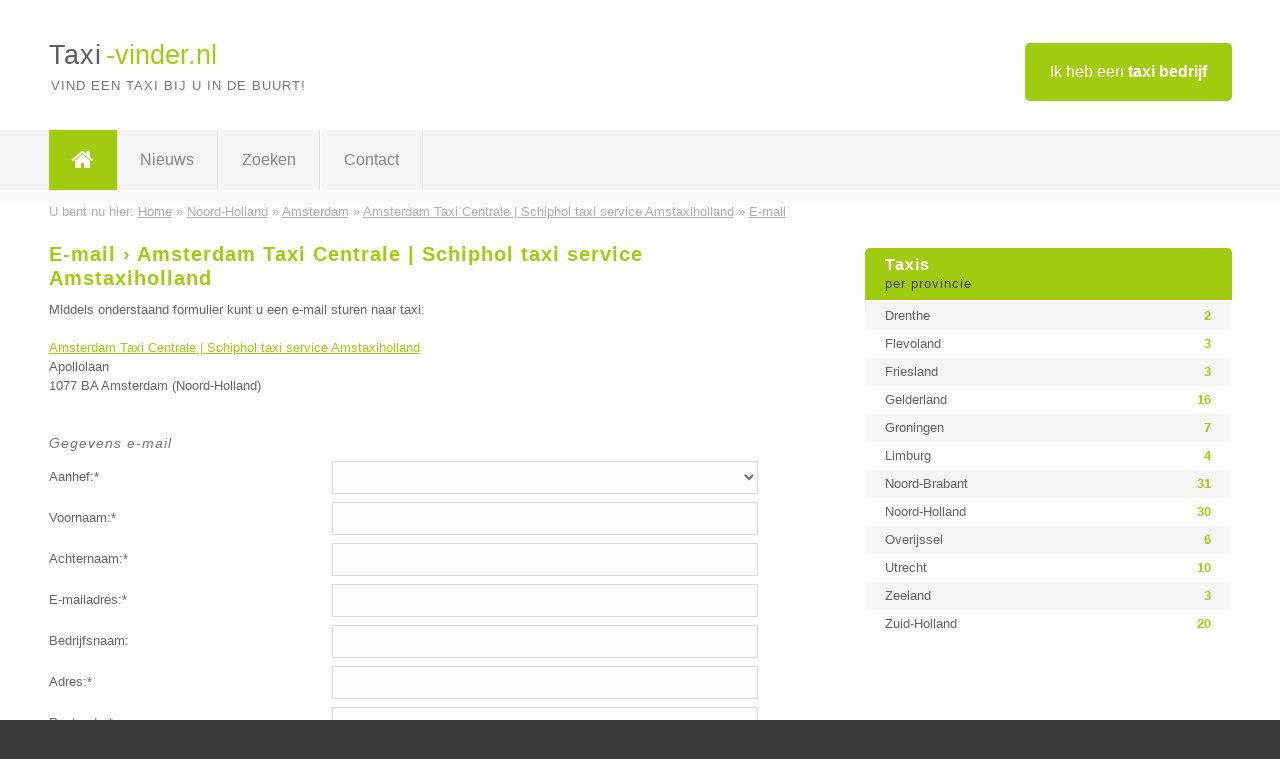

--- FILE ---
content_type: text/html; charset=utf-8
request_url: https://www.taxi-vinder.nl/e-mail/amsterdam-taxi-centrale-schiphol-taxi-service-amstaxiholland
body_size: 2761
content:

<!DOCTYPE html>
<html xmlns="http://www.w3.org/1999/xhtml" xml:lang="nl" lang="nl" dir="ltr">
<head>
<!-- Copyright https://www.jbb-media.nl -->
<title>E-mail &#8250; Amsterdam Taxi Centrale | Schiphol taxi service Amstaxiholland</title>
<meta http-equiv="Content-Type" content="text/html; charset=UTF-8" />
<meta property="og:title" content="E-mail &#8250; Amsterdam Taxi Centrale | Schiphol taxi service Amstaxiholland" />
<meta property="og:type" content="website" />
<meta property="og:url" content="https://www.taxi-vinder.nl/e-mail/amsterdam-taxi-centrale-schiphol-taxi-service-amstaxiholland" />
<meta property="og:image" content="https://www.taxi-vinder.nl/img/social-og-image.png" />
<meta property="og:description" content="Verstuur een e-mail naar: Amsterdam Taxi Centrale | Schiphol taxi service Amstaxiholland uit Amsterdam (Noord-Holland)." />
<meta name="viewport" content="width=device-width, initial-scale=1" />
<meta name="description" content="Verstuur een e-mail naar: Amsterdam Taxi Centrale | Schiphol taxi service Amstaxiholland uit Amsterdam (Noord-Holland)." />
<meta name="keywords" content="e-mail,Amsterdam Taxi Centrale | Schiphol taxi service Amstaxiholland,Amsterdam,Noord-Holland,taxi,taxi&#039;s" />
<meta name="robots" content="index, follow" />
<meta content="IE=edge" http-equiv="X-UA-Compatible" />
<link rel="canonical" href="https://www.taxi-vinder.nl/e-mail/amsterdam-taxi-centrale-schiphol-taxi-service-amstaxiholland" />
<link rel="apple-touch-icon" sizes="180x180" href="https://www.taxi-vinder.nl/apple-touch-icon.png" />
<link rel="icon" type="image/png" sizes="32x32" href="https://www.taxi-vinder.nl/favicon-32x32.png" />
<link rel="icon" type="image/png" sizes="16x16" href="https://www.taxi-vinder.nl/favicon-16x16.png" />
<link rel="manifest" href="https://www.taxi-vinder.nl/site.webmanifest" />
<link rel="mask-icon" href="https://www.taxi-vinder.nl/safari-pinned-tab.svg" color="#a1cb0f" />
<meta name="msapplication-TileColor" content="#a1cb0f" />
<meta name="theme-color" content="#ffffff" />
<link rel="stylesheet" href="https://www.taxi-vinder.nl/lay-out/style-1615647769.css" />
<meta name="google-site-verification" content="KD1WCrOLP9g79JHfGv4OQX5Xt-VBorUIxL34TtCAq9Y" />
</head>
<body itemscope itemtype="https://schema.org/WebPage">

<div id="bar_top">
	<div class="container clearfix">
		<div id="companies"><a href="https://www.taxi-vinder.nl/bedrijven.html" title="Ik heb een taxi bedrijf">Ik heb een <strong>taxi bedrijf</strong></a></div>

		<div id="logo">
			<a href="https://www.taxi-vinder.nl" title="Taxi"><span class="logo_split_a">Taxi</span><span class="logo_split_b">-vinder.nl</span></a>
			<span class="slogan">Vind een taxi bij u in de buurt!</span>
		</div>
	</div>
</div>



<div id="bar_menu">
	<div class="container clearfix">
		<button type="button" id="show-menu" onclick="menu_toggle(); return false;"><i class="fa fa-navicon"></i></button>
		<ul id="menu">
			<li class="home"><a href="https://www.taxi-vinder.nl" title="Taxi"><i class="fa fa-home"></i></a></li>
			<li><a href="https://www.taxi-vinder.nl/nieuws.html" title="Taxi nieuws">Nieuws</a></li>
			<li><a href="https://www.taxi-vinder.nl/zoeken.html" title="Zoeken Taxis">Zoeken</a></li>
			<li><a href="https://www.taxi-vinder.nl/contact.html" title="Contact met Taxi-vinder.nl">Contact</a></li>

			
		</ul>
	</div>
</div>


<div id="bar_breadcrumbs" itemscope itemtype="https://schema.org/BreadcrumbList">
	<div class="container">
		U bent nu hier: <span itemprop="itemListElement" itemscope itemtype="https://schema.org/ListItem"><a href="https://www.taxi-vinder.nl" title="Home" itemprop="item"><span itemprop="name">Home</span></a><meta itemprop="position" content="1" /></span> &raquo; <span itemprop="itemListElement" itemscope itemtype="https://schema.org/ListItem"><a href="https://www.taxi-vinder.nl/taxi/noord-holland" title="Taxi Noord-Holland" itemprop="item"><span itemprop="name">Noord-Holland</span></a><meta itemprop="position" content="2" /></span> &raquo; <span itemprop="itemListElement" itemscope itemtype="https://schema.org/ListItem"><a href="https://www.taxi-vinder.nl/taxi/noord-holland/amsterdam" title="Taxi Amsterdam" itemprop="item"><span itemprop="name">Amsterdam</span></a><meta itemprop="position" content="3" /></span> &raquo; <span itemprop="itemListElement" itemscope itemtype="https://schema.org/ListItem"><a href="https://www.taxi-vinder.nl/taxi/noord-holland/amsterdam/amsterdam-taxi-centrale-schiphol-taxi-service-amstaxiholland" title="Amsterdam Taxi Centrale | Schiphol taxi service Amstaxiholland" itemprop="item"><span itemprop="name">Amsterdam Taxi Centrale | Schiphol taxi service Amstaxiholland</span></a><meta itemprop="position" content="4" /></span> &raquo; <span itemprop="itemListElement" itemscope itemtype="https://schema.org/ListItem"><a href="https://www.taxi-vinder.nl/e-mail/amsterdam-taxi-centrale-schiphol-taxi-service-amstaxiholland" title="E-mail &#8250; Amsterdam Taxi Centrale | Schiphol taxi service Amstaxiholland" itemprop="item"><span itemprop="name">E-mail</span></a><meta itemprop="position" content="5" /></span>	</div>
</div>

	
<div id="bar_content">
	<div class="container clearfix">
		<div class="right width_a_right">
			<div class="sidebar_a">
				<h3 title="Taxis per provincie" onclick="menu_side_toggle(); return false;">Taxis <span>per provincie</span></h3>
<div class="list_cont" id="menu_side">
  <div class="list_table">
    <a href="https://www.taxi-vinder.nl/taxi/drenthe" title="Taxi Drenthe" class="list_row"><span>Drenthe</span> <span>2</span></a>
    <a href="https://www.taxi-vinder.nl/taxi/flevoland" title="Taxi Flevoland" class="list_row"><span>Flevoland</span> <span>3</span></a>
    <a href="https://www.taxi-vinder.nl/taxi/friesland" title="Taxi Friesland" class="list_row"><span>Friesland</span> <span>3</span></a>
    <a href="https://www.taxi-vinder.nl/taxi/gelderland" title="Taxi Gelderland" class="list_row"><span>Gelderland</span> <span>16</span></a>
    <a href="https://www.taxi-vinder.nl/taxi/groningen" title="Taxi Groningen" class="list_row"><span>Groningen</span> <span>7</span></a>
    <a href="https://www.taxi-vinder.nl/taxi/limburg" title="Taxi Limburg" class="list_row"><span>Limburg</span> <span>4</span></a>
    <a href="https://www.taxi-vinder.nl/taxi/noord-brabant" title="Taxi Noord-Brabant" class="list_row"><span>Noord-Brabant</span> <span>31</span></a>
    <a href="https://www.taxi-vinder.nl/taxi/noord-holland" title="Taxi Noord-Holland" class="list_row"><span>Noord-Holland</span> <span>30</span></a>
    <a href="https://www.taxi-vinder.nl/taxi/overijssel" title="Taxi Overijssel" class="list_row"><span>Overijssel</span> <span>6</span></a>
    <a href="https://www.taxi-vinder.nl/taxi/utrecht" title="Taxi Utrecht" class="list_row"><span>Utrecht</span> <span>10</span></a>
    <a href="https://www.taxi-vinder.nl/taxi/zeeland" title="Taxi Zeeland" class="list_row"><span>Zeeland</span> <span>3</span></a>
    <a href="https://www.taxi-vinder.nl/taxi/zuid-holland" title="Taxi Zuid-Holland" class="list_row"><span>Zuid-Holland</span> <span>20</span></a>
  </div>
</div>			</div>
		</div>

		<div class="left width_a_left">
			<h1 title="E-mail &#8250; Amsterdam Taxi Centrale | Schiphol taxi service Amstaxiholland">E-mail &#8250; Amsterdam Taxi Centrale | Schiphol taxi service Amstaxiholland</h1>
	<div id="form_pre">

		<p>

			Middels onderstaand formulier kunt u een e-mail sturen naar taxi:

			<br /><br />

			<a href="https://www.taxi-vinder.nl/taxi/noord-holland/amsterdam/amsterdam-taxi-centrale-schiphol-taxi-service-amstaxiholland" title="Amsterdam Taxi Centrale | Schiphol taxi service Amstaxiholland">Amsterdam Taxi Centrale | Schiphol taxi service Amstaxiholland</a><br />
			Apollolaan<br />
			1077 BA Amsterdam (Noord-Holland)
		<br />&nbsp;</p>
		<form action="https://www.taxi-vinder.nl/e-mail/amsterdam-taxi-centrale-schiphol-taxi-service-amstaxiholland" method="post" onsubmit="contact_company();return false;">
			<fieldset>
				<div class="form_heading">Gegevens e-mail</div>

				<div class="form_row">
					<label>Aanhef:*</label>
					<div class="form_field">
						<select name="aanhef" id="aanhef">
							<option value="0" label=" "> </option>

							<option value="m">Dhr.</option>
<option value="v">Mevr.</option>
						</select>
					</div>
				</div>
				<div class="form_row">
					<label>Voornaam:*</label>
					<div class="form_field">
						<input type="text" name="voornaam" id="voornaam" value="" />
						<input type="hidden" name="to" id="to" value="247" />
					</div>
				</div>
				<div class="form_row">	
					<label>Achternaam:*</label>
					<div class="form_field">
						<input type="text" name="achternaam" id="achternaam" value="" />
					</div>
				</div>
				<div class="form_row">
					<label>E-mailadres:*</label>
					<div class="form_field">
						<input type="text" name="e-mailadres" id="e-mailadres" value="" />
					</div>
				</div>						
				<div class="form_row">
					<label>Bedrijfsnaam:</label>
					<div class="form_field">
						<input type="text" name="bedrijfsnaam" id="bedrijfsnaam" value="" />
					</div>
				</div>
				<div class="form_row">	
					<label>Adres:*</label>
					<div class="form_field">
						<input type="text" name="adres" id="adres" value="" />
					</div>
				</div>
				<div class="form_row">
					<label>Postcode:*</label>
					<div class="form_field">
						<input type="text" name="postcode" id="postcode" value="" />
					</div>
				</div>
				<div class="form_row">
					<label>Woonplaats:*</label>
					<div class="form_field">
						<input type="text" name="woonplaats" id="woonplaats" value="" />
					</div>
				</div>
				<div class="form_row">
					<label>Telefoon:*</label>
					<div class="form_field">
						<input type="text" name="telefoon" id="telefoon" value="" />
					</div>
				</div>

				<div class="form_heading">Uw bericht</div>

				<p class="comment">
					Beschrijf zo gedetailleerd mogelijk uw situatie en waar u naar op zoekt bent.
				</p>
				<div class="form_row">
					<label>Bericht:*</label>
					<div class="form_field">
						<textarea name="bericht" id="bericht" cols="59" rows="8"></textarea> 
					</div>
				</div>


				<div class="form_heading">Type onderstaande 5 letters over (geen hoofdletters)</div>

				<div class="form_row">
					<label></label>
					<div class="form_field">
						<img id="img_letters" src="https://www.taxi-vinder.nl/inc/letters.php" width="150" height="50" alt="Type de 5 letters over!" />
					</div>
				</div>	
				<div class="form_row">
					<label>Letters:*</label>
					<div class="form_field">
						<input type="text" name="letters" id="letters" value="" />
					</div>
				</div>		

				<div class="form_row">
					<label></label>
					<div class="form_field">
						<button type="submit" name="submit" id="submit" class="submit">Verstuur</button>
					</div>
				</div>	
			</fieldset>
		</form>
	</div>
	
	<div id="form_after"></div>

	

		</div>
	</div>
</div>

<div id="bar_banners">
	<div class="container">
<a href="https://www.casino-tip.nl/?ref=nl" onclick="open_blank(this.href); return false;" title="Online casino" class="last_ad" rel="nofollow"><img src="https://www.taxi-vinder.nl/img/online-casino.png" width="272" height="172" alt="Online casino" title="Online casino" /></a><a href="https://www.taxi-vinder.nl/contact.html" title="Contact met Taxi-vinder.nl" class="empty">Uw advertentie hier? Mail ons</a><a href="https://www.taxi-vinder.nl/contact.html" title="Contact met Taxi-vinder.nl" class="empty">Uw advertentie hier? Mail ons</a><a href="https://www.taxi-vinder.nl/contact.html" title="Contact met Taxi-vinder.nl" class="empty">Uw advertentie hier? Mail ons</a>
	</div>
</div>

<div id="bar_foottext">
	<div class="container">
		Ik kwam, ik zocht, ik vond - Julius Caesar / 47 v.Chr. ;)
	</div>
</div>


<div id="bar_bottom">
	<div class="container">
		
	<a href="https://twitter.com/VinderNl" onclick="open_blank(this.href); return false;" class="social_icon"><i class="fa fa-twitter"></i></a>	<a href="https://www.facebook.com/vindernl" onclick="open_blank(this.href); return false;" class="social_icon"><i class="fa fa-facebook"></i></a>	<a href="https://nl.linkedin.com/company/bedrijven-vinder-nl" onclick="open_blank(this.href); return false;" class="social_icon"><i class="fa fa-linkedin"></i></a><br /><br />	&copy; <a href="https://www.jbb-media.nl" title="Webdesign JBB Media" rel="nofollow" target="_blank">JBB Media</a>
	| <a href="https://www.taxi-vinder.nl/privacy.html" title="Privacyverklaring">Privacy</a>

	</div>
</div>

<div id="data_info" data-page="contact-company" data-domain="https://www.taxi-vinder.nl" data-country="NL" data-contactlimit="5" data-analytics="UA-23098021-13"></div>

<script src="https://www.taxi-vinder.nl/inc/ajax-1726654265.js.php" async></script>

</body>
</html>


